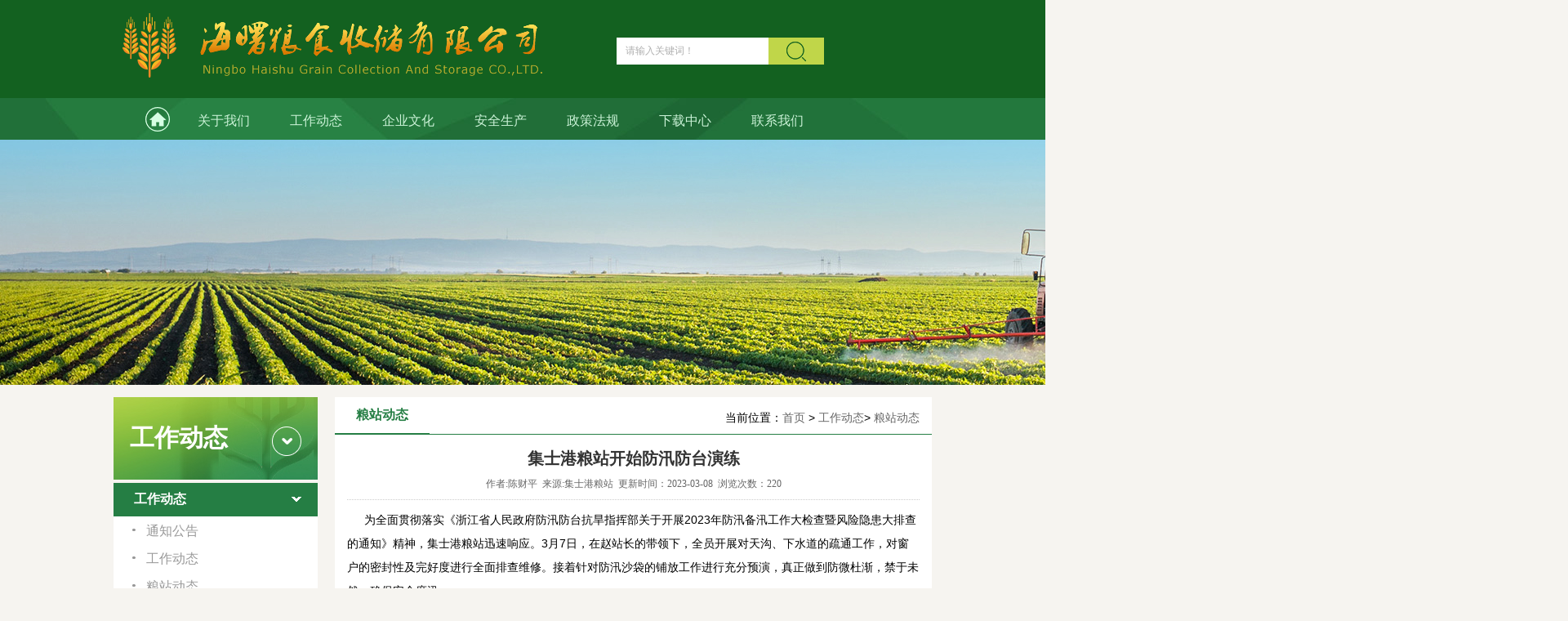

--- FILE ---
content_type: text/html; Charset=gb2312
request_url: http://hsgrain.com/content/?2527.html
body_size: 8766
content:
<!DOCTYPE HTML>
<html>
<head>
<META http-equiv=Content-Type content="text/html; charset=gb2312">
<title>集士港粮站开始防汛防台演练-粮站动态-宁波市海曙粮食收储有限公司</title>
<meta name="Keywords" content="宁波市海曙粮食收储有限公司,海曙粮食收储公司,粮食收储公司,收储公司" >
<meta name="Description" content="为全面贯彻落实《浙江省人民政府防汛防台抗旱指挥部关于开展2023年防汛备汛工作大检查暨风险隐患大排查的通知》精神，集士港粮站迅速响应。3月7日，在赵站长的带领下，全员开展对天沟、下水道的疏通工作，对窗" >
<meta http-equiv="X-UA-Compatible" content="IE=edge"/>
<META content="MSHTML 6.00.3790.4807" name=GENERATOR>
<link href="/Templates/hsgrain/favicon.ico" rel="shortcut icon" />
<link rel="stylesheet" type="text/css" href="/Templates/hsgrain/public/ui/met/css/metinfo_ui.css" id="metuimodule" data-module ="2" />
<link rel="stylesheet" type="text/css" href="/Templates/hsgrain/templates/haishu/images/css/metinfo.css" />
<script src="/Templates/hsgrain/public/js/jQuery1.7.2.js" type="text/javascript"></script>
<script src="/Templates/hsgrain/public/ui/met/js/metinfo_ui.js" type="text/javascript"></script>
<!--[if IE]>
<script src="/Templates/hsgrain/public/js/html5.js" type="text/javascript"></script>
<![endif]-->
</head>
<body>
<header>
<div class="head">
	<div class="head_in wxxx clear-fix">
		<div class="logo flm"><a href="/" title="宁波市海曙粮食收储有限公司"> <img src="/images/logo.png" alt="宁波市海曙粮食收储有限公司" title="宁波市海曙粮食收储有限公司" /> </a></div>
        <form id="form1" class="t_srh flm clear-fix"  method="get" name='product_myformsearch' action='/search.asp'>
		
			<div class="s_txt-wrap fl">
            <input type="text" value="请输入关键词！" class="s_txt" name="keys" id="keys" onClick="value='';focus()">
			</div>
			<input class="s_btn fl" type="submit" value="">
            		</form>
	</div>
</div>
<div class="nav">
	<div class="nav_in wxxx clear-fix">
		<div class="nav_home fl"><a href="/" title="网站首页">网站首页</a></div>
		
		
		<div class="naver">
		<a class="a" href="/about/?19.html" title="关于我们">关于我们<span class="a_in">About Us</span></a>
          
          	
			<a class="b" href="/about/?24.html" title="公司简介">公司简介</a>
            
			<a class="b" href="/about/?25.html" title="领导班子">领导班子</a>
            
			<a class="b" href="/about/?26.html" title="内设机构">内设机构</a>
            
			<a class="b" href="/list/?28_1.html" title="粮站风采">粮站风采</a>
            
			<a class="b" href="/about/?27.html" title="企业荣誉">企业荣誉</a>
            
          
		</div>		  
        
		<div class="naver">
		<a class="a" href="/list/?1_1.html" title="工作动态">工作动态<span class="a_in">News</span></a>
          
          	
			<a class="b" href="/list/?3_1.html" title="通知公告">通知公告</a>
            
			<a class="b" href="/list/?2_1.html" title="工作动态">工作动态</a>
            
			<a class="b" href="/list/?54_1.html" title="粮站动态">粮站动态</a>
            
			<a class="b" href="/list/?4_1.html" title="行业新闻">行业新闻</a>
            
			<a class="b" href="/list/?29_1.html" title="收购进度">收购进度</a>
            
			<a class="b" href="/list/?30_1.html" title="工程进度">工程进度</a>
            
          
		</div>		  
        
		<div class="naver">
		<a class="a" href="/list/?5_1.html" title="企业文化">企业文化<span class="a_in">Corporate Culture</span></a>
          
          	
			<a class="b" href="/list/?7_1.html" title="群团工作">群团工作</a>
            
			<a class="b" href="/list/?20_1.html" title="党建廉政">党建廉政</a>
            
			<a class="b" href="/list/?31_1.html" title="学习感悟">学习感悟</a>
            
          
		</div>		  
        
		<div class="naver">
		<a class="a" href="/list/?32_1.html" title="安全生产">安全生产<span class="a_in">Safety</span></a>
          
          	
			<a class="b" href="/list/?33_1.html" title="安全动态">安全动态</a>
            
			<a class="b" href="/list/?34_1.html" title="设备使用">设备使用</a>
            
          
		</div>		  
        
		<div class="naver">
		<a class="a" href="/list/?35_1.html" title="政策法规">政策法规<span class="a_in">Policy</span></a>
          
          	
			<a class="b" href="/list/?53_1.html" title="政策法规">政策法规</a>
            
          
		</div>		  
        
		<div class="naver">
		<a class="a" href="/list/?36_1.html" title="下载中心">下载中心<span class="a_in">Download</span></a>
          
          	
			<a class="b" href="/list/?50_1.html" title="行政部">行政部</a>
            
			<a class="b" href="/list/?48_1.html" title="仓储部">仓储部</a>
            
			<a class="b" href="/list/?47_1.html" title="财务部">财务部</a>
            
          
		</div>		  
        
		<div class="naver">
		<a class="a" href="/about/?52.html" title="联系我们">联系我们<span class="a_in">Contact Us</span></a>
          
		</div>		  
        

        	</div>
</div>
</header>

<div align="center"> <img src='/images/n01.jpg'></div>
<div class="sidebar wxxx">
    <div class="sb_nav">
    <h1>工作动态<span><img src="/images/ab_bg01.png"></span></h1>
    <h3 class='title3'>工作动态</h3>
    <div class="active" id="sidebar" data-csnow="39" data-class3="0" data-jsok="2">
    
      <dl class="list-none navnow">
        <dt id='part2_3'><a href='/list/?3_1.html'  title='通知公告' class="zm"><span>通知公告</span></a></dt>
      </dl>
    
      <dl class="list-none navnow">
        <dt id='part2_2'><a href='/list/?2_1.html'  title='工作动态' class="zm"><span>工作动态</span></a></dt>
      </dl>
    
      <dl class="list-none navnow">
        <dt id='part2_54'><a href='/list/?54_1.html'  title='粮站动态' class="zm"><span>粮站动态</span></a></dt>
      </dl>
    
      <dl class="list-none navnow">
        <dt id='part2_4'><a href='/list/?4_1.html'  title='行业新闻' class="zm"><span>行业新闻</span></a></dt>
      </dl>
    
      <dl class="list-none navnow">
        <dt id='part2_29'><a href='/list/?29_1.html'  title='收购进度' class="zm"><span>收购进度</span></a></dt>
      </dl>
    
      <dl class="list-none navnow">
        <dt id='part2_30'><a href='/list/?30_1.html'  title='工程进度' class="zm"><span>工程进度</span></a></dt>
      </dl>
    
      <div class="clear"></div>
    </div>
  </div>

  <div class="sb_box br-bg">
    <h3 class="title">
      <div class="position">当前位置：<a href="/" title="首页">首页</a> > <a href="/list/?1_1.html">工作动态</a>> <a href="/list/?54_1.html">粮站动态</a></div>
      <span>粮站动态</span> </h3>
    <div class="clear"></div>
    <div class="active" id="shownews">
      <h1 class="title">集士港粮站开始防汛防台演练<br>
        <span style=" font-size:12px; font-family:宋体; font-weight:100; color:#666666">作者:陈财平&nbsp;&nbsp;来源:集士港粮站&nbsp;&nbsp;更新时间：2023-03-08&nbsp;&nbsp;浏览次数：<script src="/inc/AspCms_Visits.asp?id=2527"></script></span></h1>
	<div align=center></div>		
        <p style="text-indent:21px"><span style="font-family:宋体">为全面贯彻落实《浙江省人民政府防汛防台抗旱指挥部关于开展</span>2023<span style="font-family:宋体">年防汛备汛工作大检查暨风险隐患大排查的通知》精神，集士港粮站迅速响应。</span>3<span style="font-family:宋体">月</span>7<span style="font-family:宋体">日，在赵站长的带领下，全员开展对天沟、下水道的疏通工作，对窗户的密封性及完好度进行全面排查维修。接着针对防汛沙袋的铺放工作进行充分预演，真正做到防微杜渐，禁于未然，确保安全度汛。</span></p><p><img src="/upLoad/image/20230308/16782330476911573.jpg" style="width: 767px; height: 606px;" title="微信图片_20230308074953.jpg" width="767" height="606"/></p><p><img src="/upLoad/image/20230308/16782330567938932.jpg" style="width: 776px; height: 560px;" title="微信图片_20230308075009.jpg" width="776" height="560"/></p><p><br/></p><script src="/inc/AspCms_VisitsAdd.asp?id=2527"></script>
			<div class="editor"><div>
        </div>
        <div class="clear"></div>
      </div>
      <div class="met_hits">
        <span style="float:right;">【<a href="javascript:window.print()">打印此页</a>】&nbsp;&nbsp;【<a href="javascript:self.close()">关闭</a>】</span></div>
      <div class="met_page"></div>
    </div>
  </div>
  <div class="clear"></div>
</div>
<script type="text/javascript" src="/js/share.js"></script><script type="text/javascript" src="/inc/AspCms_Statistics.asp"></script><footer>
  <div class="inner">
    <div class="foot-text">
      <p>地址：宁波市海曙区集士港镇集士东路2号  邮编：315171 联系电话：0574-87257709</p>
	  <p><a href=https://beian.miit.gov.cn target=_blank>浙ICP备17025686号-1</a></p>
    </div>
  </div>
</footer>

</body>
</html>

--- FILE ---
content_type: text/html; Charset=gb2312
request_url: http://hsgrain.com/inc/AspCms_Visits.asp?id=2527
body_size: 19
content:
document.write(220)

--- FILE ---
content_type: text/css
request_url: http://hsgrain.com/Templates/hsgrain/templates/haishu/images/css/metinfo.css
body_size: 15662
content:
@charset "utf-8";
/*html,body{ font:12px/1.8 'microsoft yahei',tahoma,verdana,'simsun'; color:#606060; background:#eef3fa; -webkit-text-size-adjust:none;}*/
/*html,body{ font:12px/1.8 'microsoft yahei',tahoma,verdana,'simsun'; color:#606060; -webkit-text-size-adjust:none; background: url(../topbg.jpg) center 0 no-repeat;}*/
/*html,body{ font:12px/1.8 'microsoft yahei',tahoma,verdana,'simsun'; color:#606060; -webkit-text-size-adjust:none;background:#fff;}*/
html,body,div,p,dl,dt,dd,ul,li,form,input,button,textarea,h1,h2,h3,h4,h5,h6{
	margin:0;padding:0;border:0;
}
body{
    overflow-x:hidden;
    font-family:'Microsoft Yahei',arial,sans-serif;font-size:16px;
	background-color:#F6F4F0;
}
img{
	display:block;
	border:none;
}
ul,li,dl,dt,dd{
	list-style:none;
}
a{
	text-decoration:none;outline:none;
}
/***base module***/
.clear{
	display:block;float:none;
	width:0;height:0;border:0;
	background:none;font-size:0;
	clear:both;visibility:hidden;overflow:hidden;
}
.clear-fix:after{
	display:block;
	height:0;
	font-size:0;
	clear:both;visibility:hidden;content:".";
}
.fl{
	float:left;
}
.fr{
	float:right;
}
.flm{
	float:left; padding-top:13px
}
a{ color:#464646; text-decoration:none;}
a:hover{ color:#11578b; text-decoration:none;}
.lf{ float:left;}
.ri{ float:right;}
.ptp{ padding-top:10px;}
/*.br-bg{ background:#fafdff; border:1px solid #cadae7;}*/
.br-bg{ background:#ffffff;}
.editor{word-wrap: break-word;font-family:微软雅黑b8b\4f53,aria; font-size:18px; padding:15px 20px 20px 25px; line-height:32px;}
.editor p,.editor li,.editor div{ margin-bottom:28px; margin-top:15px;}
.editor img{max-width:92%;height:auto;}
/*头部*/
/*head*/
.wxxx{
	width:1002px;margin:0 auto;
}
.t_srh{
	position:relative;z-index:50;
	width:254px;height:33px;margin:33px 0 0 66px;
}
.s_txt-wrap{
	background:#FFF;
	width:186px;height:33px;
}
.s_txt{
	display:inline-block;
	width:90%;height:33px;margin-left:11px;
	border:none;
	background:none;
	font:12px/33px "Microsoft Yahei";color:#b0b0b0;
	overflow:hidden;
}
.s_btn{
	width:68px;height:33px;border:none;
	background:#c0d649 url(/images/img21.png) center center no-repeat;cursor:pointer;
}
.head{
	height:120px;
	background:#136120;
}
.tel{
	height:37px;margin-top:32px;padding-left:46px;
	background:url(/images/img3.png) left center no-repeat;color:#c0d649;	
}
.tel .a{
	font:16px/16px "Microsoft Yahei";
}
.tel .b{
	font:22px/22px "Impact";
}
/*nav*/
.nav{
	position:relative;z-index:20;
	height:51px;background:#24783e url(/images/img2.jpg) center center no-repeat;
}
.nav_home{
	width:78px;
	background:url(/images/img7.png) 39px center no-repeat;
}
.nav_home a{
	display:block;
	width:78px;height:51px;overflow:hidden;
	text-indent:-9999px;
}
.naver{
	float:left;
	width:113px;height:51px;
	text-align:center;
}
.naver .a{
	position:relative;display:block;height:33px;padding-top:18px;
	font:16px/16px "Microsoft Yahei" blok;color:#ccf3d8;
}
.naver:hover .a{
	padding-top:12px;height:39px;
	background:#c0d649;color:#136120;	
}
.naver .a_in{
	display:none;
	padding-top:4px;
	font:12px Arial;
}
.naver:hover .a_in{
	display:block;
}
.naver .b{
	display:none;height:39px;border-top:1px solid #b2c934;
	font:13px/39px "Microsoft Yahei";color:#136120;
	background:url(/images/img8.png) repeat-x;
}
.naver:hover .b{
	display:block;	
}
.naver .b:hover{
	background:url(/images/img9.png) repeat-x;
}
/*iwrap_a*/
.iwrap_a{
	height:49px;background:#323232;
}
/*首页*/
.p-d{ padding:15px 0px 0px 25px;}
.p-dp{ padding:25px 0px;}
.index .mlf{ width:350px; position:relative;}
.index .mri{ width:628px; padding-bottom:10px}
.index .src-ico{ display:block; width:47px; height:48px; background:url(../lf_srico.jpg) no-repeat; overflow:hidden; position:absolute;left:-8px;top:-8px; z-index:1;}
.index .pd-w{padding:0px 20px; position:relative;z-index:2;}
.index .pronav-srh{ width:350px;padding-right:25px;}
*html .index .pronav-srh{ position:relative;z-index:2;}
.index .news{ width:568px; overflow:hidden;}
.index .news h3{ font-size:16px; padding:5px;}
.index .news h3 h4{ font:13px/13px "Microsoft Yahei";color:#666;}

.index h3.srhtit{ height:25px; line-height:25px; margin-bottom:20px; overflow:hidden; font-size:16px; color:#333;}
.index h3.srhtit span{ font-size:12px; color:#999; font-weight:normal; font-family:arial; padding-left:12px;}
.index .metsearch ul{ list-style:none; margin:0px; padding:0px;}
.index span.parasearch_title{ display:none;}
.index span.parasearch_input input{ float:left; display:inline; width:160px; height:34px; line-height:34px; background:none; border:1px solid #aac2cd; padding-left:5px; overflow:hidden; color:#888; font-family:microsoft yahei; font-size:14px;}
.index span.parasearch_search input.searchgo{ float:left; height:36px; background:#557cab url(../searchgo_bg.jpg) repeat-x; border:1px solid #74a3c9; padding:0px 17px; font-size:14px; color:#fff; font-weight:bold; cursor:pointer;}
*html .index span.parasearch_search input.searchgo{ margin-top:-22px; padding:0px 8px;}
*+html .index span.parasearch_search input.searchgo{ margin-top:-22px; padding:0px 8px;}
.index .pd-tp{ padding-top:20px;}
.index h3.ct-ti{ font-size:14px; color:#333; padding-bottom:3px;}
.index .category{zoom:1;}
.index .category li{ float:left; display:inline;height:24px; line-height:24px; white-space:nowrap;zoom:1;}
.index .category li a{display:inline-block;white-space:nowrap;padding:0px 5px; line-height:24px;}
.index .category li a:hover{ color:#111; background:#C7E1F7;}
h3.ti{ height:20px; line-height:20px;zoom:1; font-size:14px; color:#333; margin-bottom:8px; border-bottom:1px solid #D3E1ED;}
h3.ti .more{ float:right; padding-left:5px; font-weight:normal;}
.index .txtlist li{ height:32px; line-height:32px; overflow:hidden; background:url(../new_ico01.png) no-repeat left 12px; padding-left:12px;}
.index .txtlist li a{ font-size:15px;}
.index .txtlist li span.time{ float:right; padding-left:10px; font-size:12px}
*html .index .txtlist li img{ margin-top:11px;}
.index .newlist{ padding:12px;}
.index .newlist h3.ti{margin-top:5px; font-size:16px}
.index .newlist .newtxtlst{ height:69px; margin-bottom:9px; overflow:hidden;}
.index .newlist li{ height:24px; line-height:24px; background:url(../li.png) no-repeat left 11px; overflow:hidden; padding-left:12px;}
.index .newlist li a{ font-size:16px;}
#dians{float:right;padding-top:1px;}
#dians a{background:url(../dian.png) no-repeat 0 0;width:10px;height:10px;overflow:hidden;display:block;float:left;margin-left:8px;}
#dians a:hover,#dians a.active{background-position:-10px 0;}
.pro-list{margin-top:10px;}
.pro-list .profld{ margin:0px; position:relative; overflow:hidden;}
.pro-list ol{ position: absolute; width: 2012em; }
.pro-list li{float:left; display:inline; zoom:1; overflow:hidden; text-align:center;}
.pro-list li a.img{ display:block; text-align:center; font-size:0px;}
.pro-list li h3{ margin-top:5px; height:20px; line-height:20px; overflow:hidden;}
.pro-list .flip{ position:absolute;z-index:1;}
#trigger{ display:none;}
.pro-list .next,.pro-list .prev{ width:12px; height:20px; overflow:hidden; display:block;background:url(../p-arrow.png) no-repeat; cursor:pointer;}
.pro-list .next{background-position:0px 0px; position:absolute;top:120px; left:228px;}
.pro-list .next:hover{background-position:0px -20px; }
.pro-list .prev{background-position:-12px 0px;position:absolute;top:120px;left:4px;}
.pro-list .prev:hover{ background-position:-12px -20px;}
.pro-ccc{ padding:12px 18px;}

.frlk{ padding-top:30px;}
*html .frlk{ padding-top:12px;}
*+html .frlk{ padding-top:12px;}
.frlk h3.lkti{ float:left; display:inline; background:url(../Link.png) no-repeat left 2px; height:25px; padding-left:20px; color:#333;min-width:60px; white-space:nowrap;}
.frlk ul li{ float:left; display:inline; margin-right:20px;}
.lk-contx{ float:left;overflow:hidden; margin-left:15px;}
.txtlk li{ height:25px; padding-bottom:3px;line-height:25px;white-space:nowrap;}
.imglk li a{ display:block;}
.imglk li img{ width:91px; height:40px; padding-top:5px;}

/*首页粮站滚动*/
lzgd {height:150px;width:990px;text-align:center;margin:10 auto; border:1px solid #aac2cd; background-color:#FFFFFF}
.ls-list{margin-top:6px; padding:8px 2px 5px 2px;}
.ls-list .profld{ margin:0px; position:relative; overflow:hidden;}
.ls-list ol{ position: absolute; width: 2012em; }
.ls-list li{float:left; display:inline; zoom:1; overflow:hidden; text-align:center;}
.ls-list li a.img{ display:block; text-align:center; font-size:0px;}
.ls-list li h3{ margin-top:5px; height:20px; line-height:20px; overflow:hidden; font-size:14px; font-family:"Microsoft Yahei";}
.ls-list .flip{ position:absolute;z-index:1;}
.ls-list .next,.ls-list .prev{ width:12px; height:20px; overflow:hidden; display:block;background:url(../p-arrow.png) no-repeat; cursor:pointer;}
.ls-list .next{background-position:0px 0px; position:absolute;top:70px; left:975px;}
.ls-list .next:hover{background-position:0px -20px; }
.ls-list .prev{background-position:-12px 0px;position:absolute;top:70px;left:4px;}
.ls-list .prev:hover{ background-position:-12px -20px;}
.pro-ccc{ padding:12px 18px;}


/*底部*/
/*footer{ background:#ebf3fe url(../footbg.jpg) repeat-x left top; margin-top:10px;color:#888;}*/
footer{ background:#257e44;margin-top:10px;color:#fff; font-size:16px; font-family:"Microsoft Yahei"; line-height:220%}
.foot-nav{ text-align:center;height:25px; line-height:25px; padding-top:15px;}
.foot-nav span{ font-size:10px; margin:0px 8px;}
.foot-text{ text-align:center; padding:5px 0px 10px;}
.foot-text a{ text-decoration:underline;}
footer a{ color:#fff;}
footer a:hover{ color:#fff;}

/*内页侧栏*/
.sidebar{ margin-top:15px;}
.sidebar .sb_nav{ float:left; width:250px; position:relative;}
.sidebar .sb_nav h1{ padding:30px 20px;background:url(../ab_bg.jpg) no-repeat 0 center; font-size:30px; color:#fff; margin-bottom:4px;}
.sidebar .sb_nav h1 span{ float:right; margin-top:6px;}
div.ti1-bg{ position:absolute; width:245px; height:37px; background:url(../leftti.png) no-repeat; overflow:hidden;zoom:1;top:10px;left:-6px;z-index:1;}
div.ti1-bg span{ display:block; width:170px; overflow:hidden; margin-left:30px; line-height:30px; font-size:14px; font-weight:bold; color:#fff;}
.sidebar .sb_nav h3.title1{ border:1px solid #D3E1ED; background:#FAFDFF; border-bottom:none; height:48px; line-height:48px; overflow:hidden;zoom:1;}
.sidebar .sb_nav h3.title2{  background:#257E44; padding:10px 10px; overflow:hidden; font-size:16px; color:#fff;background:#257e44 url(../ab_i02.png) no-repeat right 20px center;}
.sidebar .sb_nav h3.title3{ padding:10px 10px 10px 25px; font-size:16px;cursor:pointer; color:#fff; background:#257e44 url(../ab_i02.png) no-repeat right 20px center;background:#257e44\0 }
.sidebar .sb_nav h3.line{ margin-top:15px; }
.sidebar .sb_nav .active{ padding:0px 15px 30px 15px; border-bottom:1px solid #257e44; border-top:none;zoom:1;background:#ffffff;}
.sidebar .sb_nav .ct-con{ padding-top:10px; color:#666;}
.sidebar .ct-con{ line-height:2; color:#333;}
.sidebar .ct-con ul,.sidebar .ct-con ol{ padding:0px 0px 0px 25px; margin:0px;}
.sidebar .ct-con a{ color:#1C57C4; text-decoration:underline;}
#sidebar dl{ margin-left:5px;}
#sidebar dl dt{ padding:8px 0px 5px 20px; background:url(../dt-11.gif) no-repeat 2px 13px;}
#sidebar dl dt a{font-size:16px; color:#999;}
#sidebar dl dt a:hover{color:#257e44;}
#sidebar dl dd{ padding:0px 0px 0px 15px;}
#sidebar dl dd h4{ font-weight:normal; padding:5px 0px 5px 10px; background:url(../job_ico.gif) no-repeat left 12px;}
#sidebar dl dt.on a{ font-weight:bold; color:#11578b; }
#sidebar dl h4.on a{ font-weight:bold;}
.sidebar .sb_box{ float:right; width:731px; background:#fff; overflow:hidden; font-size:14px; line-height:200%}
.sidebar .sb_box h3.title{border-bottom:1px solid #257E44;height:45px; line-height:45px; position:relative;}
.sidebar .sb_box h3.title span{ position:absolute; left:0px; top:-1px; font-size:16px; border-bottom:2px solid #257E44; padding:0px 26px; color:#257E44;}
.sidebar .sb_box h3.title div.position{ float:right; font-weight:normal; position:relative; top:3px; right:15px; color:#000;}
.sidebar .sb_box h3.title div.position a{ color:#666;}
.sidebar .sb_box h3.title div.position a:hover{ text-decoration:underline;}

/*新闻*/
#newslist li{ background:url(../li.png) no-repeat left 17px;}
#newslist li p{ color:#888;}
#newslist li a{ font-size:16px}
#newslist li a:hover{ color:#257E44;}
#shownews h4.related{ height:30px; line-height:30px;zoom:1; border-bottom:1px solid #4d6e95; margin:15px 0px 10px 0px;}
#shownews h4.related span{ float:left; display:inline; background:url(../rela-bg.jpg) repeat-x left top; min-width:70px;_width:70px; white-space:nowrap; text-align:center; color:#fff; text-shadow:-1px -1px #4d6e95; padding:0px 10px;}
#shownews .relatedlist li{ float:left; width:30%; margin-right:10px; height:27px; line-height:27px; padding-left:12px; background:url(../diantb.jpg) no-repeat 3px 12px; overflow:hidden; }
#shownews .relatedlist li a:hover{ text-decoration:underline; }
*html #shownews .relatedlist li img{ margin-top:8px;}
/*产品*/
#productlist li h3{ padding-top:7px; padding-bottom:15px;}
#productlist li h3 a{ color:#000;}
#productlist li h3 a:hover{ color:#06F; text-decoration:underline;}
#showproduct h4.related{ height:30px; line-height:30px;zoom:1; border-bottom:1px solid #4d6e95; margin:15px 0px 10px 0px;}
#showproduct h4.related span{ float:left; display:inline; background:url(../rela-bg.jpg) repeat-x left top; min-width:70px;_width:70px; white-space:nowrap; padding:0px 10px; text-align:center; color:#fff; text-shadow:-1px -1px #4d6e95;}
#showproduct h3.sl-ti{ height:31px; border-bottom:1px solid #ccc; margin-top:13px;zoom:1;}
#showproduct h3.sl-ti a{ float:left; display:inline; cursor:pointer; min-width:60px;_width:60px; white-space:nowrap; text-align:center; height:30px; line-height:30px; background:url(../sl-ti.jpg) repeat-x left top; margin-right:4px; border:1px solid #ccc; padding:0px 10px;} 
#showproduct h3.sl-ti a.hover{ background:url(../rela-bg.jpg) repeat-x; color:#fff; text-shadow:-1px -1px #4d6e95; border:1px solid #5985ba;}
#rl-product{ position:relative; width:690px; overflow:hidden; margin-left:18px;}
#rl-product ul{position: absolute;width: 2012em;}
#rl-product li{ float:left; display:inline; zoom:1; overflow:hidden;text-align:center;}
#rl-product li a.img{ display:block; text-align:center; font-size:0px;}
#rl-product li img{ border:1px solid #ccc;}
#rl-product li h3{ margin-top:5px;}
#showproduct .flip{ position:absolute;z-index:1;}
#showproduct #trigger{ display:none;}
#showproduct .next,#showproduct .prev{ width:12px; height:20px; overflow:hidden; display:block;background:url(../p-arrow.png) no-repeat; cursor:pointer;}
#showproduct .next{background-position:0px 0px; position:absolute;top:60px; left:710px;}
#showproduct .next:hover{background-position:0px -20px; }
#showproduct .prev{background-position:-12px 0px;position:absolute;top:60px;left:0px;}
#showproduct .prev:hover{ background-position:-12px -20px;}
*html #showproduct .prev{ left:-18px;}
*html #showproduct .next{ left:693px;}
*+html #showproduct .prev{ left:-18px;}
*+html #showproduct .next{ left:693px;}
/*下载*/
#downloadlist dl.top dt a{ color:#004080;}
#downloadlist .metlist dd{ background:#eef3fa;}
/*地图*/
#sitemaplist .sitemapclass2 h3{background:url(../li.png) no-repeat left center;}